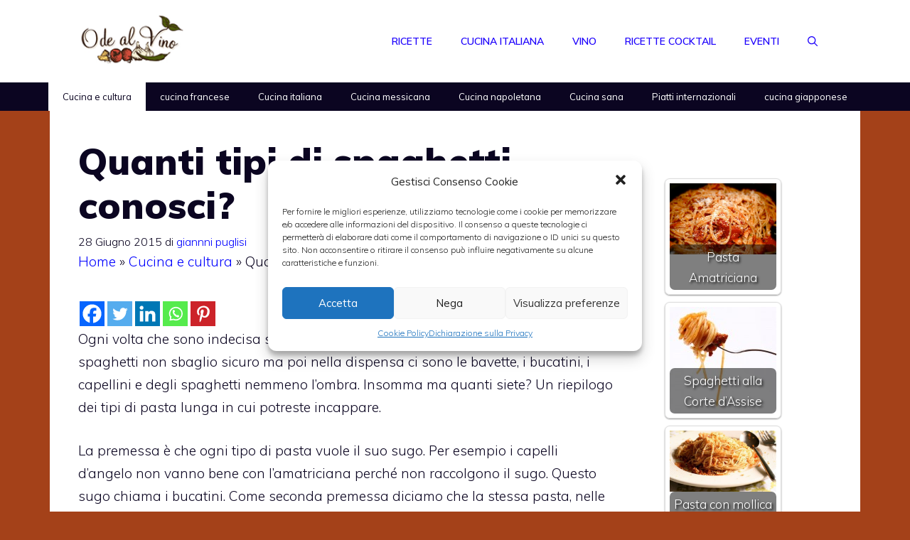

--- FILE ---
content_type: text/html; charset=utf-8
request_url: https://www.google.com/recaptcha/api2/aframe
body_size: 268
content:
<!DOCTYPE HTML><html><head><meta http-equiv="content-type" content="text/html; charset=UTF-8"></head><body><script nonce="s_jSpAnwYFVmiF9oKCMmNQ">/** Anti-fraud and anti-abuse applications only. See google.com/recaptcha */ try{var clients={'sodar':'https://pagead2.googlesyndication.com/pagead/sodar?'};window.addEventListener("message",function(a){try{if(a.source===window.parent){var b=JSON.parse(a.data);var c=clients[b['id']];if(c){var d=document.createElement('img');d.src=c+b['params']+'&rc='+(localStorage.getItem("rc::a")?sessionStorage.getItem("rc::b"):"");window.document.body.appendChild(d);sessionStorage.setItem("rc::e",parseInt(sessionStorage.getItem("rc::e")||0)+1);localStorage.setItem("rc::h",'1769171410825');}}}catch(b){}});window.parent.postMessage("_grecaptcha_ready", "*");}catch(b){}</script></body></html>